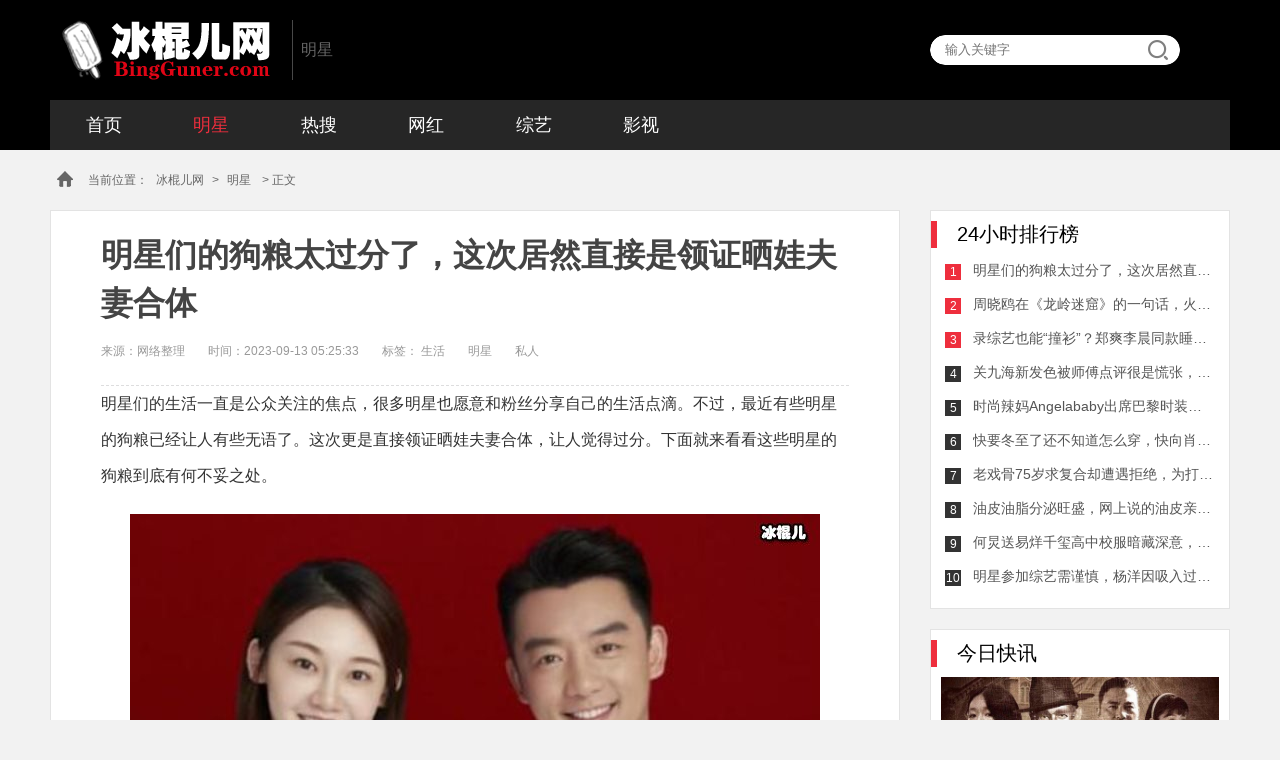

--- FILE ---
content_type: text/html
request_url: https://www.bingguner.com/mingxing/86680.html
body_size: 8400
content:
<!DOCTYPE html>
<html><head><meta charset='utf-8'>
<script type="text/javascript" src="https://www.bingguner.com/js/uaredirect.js"></script>
<script type="text/javascript">uaredirect("https://m.bingguner.com/mingxing/86680.html");</script>
<title>明星们的狗粮太过分了，这次居然直接是领证晒娃夫妻合体 - 明星 - 冰棍儿网</title>
<meta name="keywords" content="明星,生活,私人" />
<meta name="description" content="明星们的狗粮太过分了明星们的生活一直是公众关注的焦点，很多明星也愿意和粉丝分享自己的生活点滴。不过，最近有些明星的狗粮已经让人有些无语了。这次更是直接领证晒娃夫妻合体，让" />

<meta name="viewport" content="width=device-width,minimum-scale=1,maximum-scale=1,user-scalable=no" />
<meta name="applicable-device" content="pc">
<meta http-equiv="Cache-Control" content="no-transform " />
<meta http-equiv="Cache-Control" content="no-siteapp" />
<meta name="mobile-agent" content="format=html5; url=https://m.bingguner.com/mingxing/86680.html" />
<link rel="miphtml" href="https://mip.bingguner.com/mingxing/86680.html">
<meta property="og:type" content="news"/>
<meta property="og:title" content="明星们的狗粮太过分了，这次居然直接是领证晒娃夫妻合体"/>
<meta property="og:description" content="明星们的狗粮太过分了明星们的生活一直是公众关注的焦点，很多明星也愿意和粉丝分享自己的生活点滴。不过，最近有些明星的狗粮已经让人有些无语了。这次更是直接领证晒娃夫妻合体，让..."/>
<meta property="og:image" content="https://www.bingguner.com/upimg/230911/27-2309111JI5364.jpg"/>
<meta property="og:url" content="https://www.bingguner.com/mingxing/86680.html"/>
<meta property="og:release_date" content="2023-09-13 05:25:33"/>
<meta http-equiv="X-UA-Compatible" content="IE=edge" />

<link rel="stylesheet" type="text/css" href="https://www.bingguner.com/images/global.css"/>
<script type="text/javascript" src="https://lib.sinaapp.com/js/jquery/1.8.3/jquery.min.js"></script>
<script type="text/javascript" src="https://www.bingguner.com/js/baidu_pc_push.js"></script>
<script type="text/javascript" src="https://www.bingguner.com/js/tongji.js"></script>
<script src="https://www.bingguner.com/js/pc/async_load_ad.js" type="text/javascript"></script>
<script type="text/javascript" src="//cpro.baidustatic.com/cpro/ui/c.js" async="async" defer="defer" ></script>
<script>
var _hmt = _hmt || [];
_hmt.push(['_setCustomVar', 1, 'pc_visitor', 'yejin', 1]);
_hmt.push(['_setCustomVar', 3, 'pc_pagevisi', 'yejin->明星们的狗粮太过分了，这次居然直接是领证晒娃夫妻合体', 3]);
</script>
</head>

<body oncontextmenu="return false" onselectstart="return false" ondragstart="return false" onbeforecopy="return false" oncopy="document.selection.empty()" onselect="document.selection.empty()" class="86680">
<script type="text/javascript">
try {$(document).bind("contextmenu", function () { return false; });$(document).bind("selectstart", function () { return false; });$(document).keydown(function () { return key(arguments[0]) });} catch (e) { }
</script>

		<div class="header">
	<div class="container">
		<div class="top clearfix">
			<div class="logo"><a href="https://www.bingguner.com">冰棍儿网</a></div>
			<div class="logo-tail">明星</div>
			<div class="search-wrap" action="" method="post">
				<input type="text" name="search" id="search" placeholder="输入关键字">
				<div id="btn-search"><a id="searcha" href=""></a></div>
			</div>
		</div>
			<ul id="nav" class="nav clearfix">
	    <li><a href="https://www.bingguner.com">首页</a></li>
<li class='on'><a href='https://www.bingguner.com/mingxing/' >明星</a></li>
  <li ><a href='https://www.bingguner.com/resou/' >热搜</a> </li>
 
  <li ><a href='https://www.bingguner.com/net/' >网红</a> </li>
 
  <li ><a href='https://www.bingguner.com/zongyi/' >综艺</a> </li>
 
  <li ><a href='https://www.bingguner.com/yingshi/' >影视</a> </li>
 
			</ul>	
</div>
</div>	

<div class="container">
	<div class="crumbs-nav">
		<div class="i-home"></div>
		<div class="crumbs">当前位置：<a href="https://www.bingguner.com">冰棍儿网</a>&gt;<a href=" ">明星</a> &gt;  正文</div>
	</div>
</div>

<div class="container clearfix margin-bottom-40 ">
	
	<div class="channelLeft left-part" style="background: #f2f2f2;">
		<div class="articleDetail">
			<h1>明星们的狗粮太过分了，这次居然直接是领证晒娃夫妻合体</h1>

			<div class="articleInfo">
				<span>来源：网络整理</span>
								<span class="articleTime">时间：2023-09-13 05:25:33</span>
								<span>标签： <span>生活</span> <span>明星</span> <span>私人</span></span>
			</div>

	<!--	<script>bg1()</script>-->

			<div id="page-wrap" class="articleContent">
					<p>明星们的生活一直是公众关注的焦点，很多明星也愿意和粉丝分享自己的生活点滴。不过，最近有些明星的狗粮已经让人有些无语了。这次更是直接领证晒娃夫妻合体，让人觉得过分。下面就来看看这些明星的狗粮到底有何不妥之处。</p><p><img alt="" src="http://www.bingguner.com/upimg/allimg/230911/27-2309111JK5211.jpg" /></p><p class="img_desc">明星们的狗粮太过分了，这次</p><p>近日，某明星领证晒娃的消息引起了热议，毕竟这种私人生活的事情本来是应该自己处理。而领证晒娃的这个行为也让很多人觉得过分，毕竟这是家庭和婚姻的隐私。明星们虽然有公众形象，但私人生活还是应该有一定的保护权，不应该被轻易曝光。</p><p><img alt="" src="http://www.bingguner.com/upimg/allimg/230911/27-2309111JJRb.jpg" /></p><p class="img_desc">明星们的狗粮太过分了，这次</p><p>明星们的粉丝一直都是他们事业成功的重要原因，但是在追求粉丝的同时，明星们却也有过度追求的时候。例如在社交网络上公布一些私人生活：旅游照片、亲密合影甚至是婚姻生活，这些都会让人觉得过分。毕竟粉丝虽然会非常关心明星们，但也应该尊重他们的私人生活。过度曝光是否会让一些粉丝感到不适呢？</p><p>明星们在曝光自己的狗粮的同时，也有些人会用这些事情来宣扬一些价值观。例如某位明星领证时晒出的图片中写有&ldquo;不离不弃&rdquo;等字眼，很显然是想要表达和婚姻、家庭有关的价值观。这种做法是否过于矫情呢？毕竟明星们最开始是因为才艺获得粉丝和支持，他们在狗粮中宣扬价值观也许并不是所有粉丝都需要或者有兴趣的事情。</p>

			</div>



		</div>

		<!--<script>bg2()</script>-->

		<div class="aboutArticle channelRightBeauty">
				<div class="asideTitle">
					<span>为您推荐</span>
				</div>
				<ul class="readPicList2 clearfix">
		<li>
                        	<a href="https://www.bingguner.com/mingxing/82583.html">
                        		<em><img src="https://www.bingguner.com/upimg/230818/27-230QQ34005491.jpg" alt="《河神2》李现缺席，女主被嘲，张铭恩演技一般"></em>
                        		<span>《河神2》李现缺席，女主被嘲，张铭恩演技一般</span>
                        	</a>
                        </li>
<li>
                        	<a href="https://www.bingguner.com/mingxing/81063.html">
                        		<em><img src="https://www.bingguner.com/upimg/230810/27-230Q00TT01R.jpg" alt="风暴舞加莱为什么要杀害李俊杰师傅？有多少反派？"></em>
                        		<span>风暴舞加莱为什么要杀害李俊杰师傅？有多少反派？</span>
                        	</a>
                        </li>
<li>
                        	<a href="https://www.bingguner.com/mingxing/32414.html">
                        		<em><img src="https://www.bingguner.com/uploadfile/190514/12-1Z5141532435I.jpg" alt="IG战队选手Ning官宣分手， 宁王妃Ning夺冠誓言破灭"></em>
                        		<span>IG战队选手Ning官宣分手， 宁王妃Ning夺冠誓言破灭</span>
                        	</a>
                        </li>
<li>
                        	<a href="https://www.bingguner.com/mingxing/37699.html">
                        		<em><img src="https://www.bingguner.com/uploadfile/allimg/191122/27-1911221003540-L.jpg" alt="罗晋唐嫣生子，为何网上却传二人生双胞胎！"></em>
                        		<span>罗晋唐嫣生子，为何网上却传二人生双胞胎！</span>
                        	</a>
                        </li>
<li>
                        	<a href="https://www.bingguner.com/mingxing/37701.html">
                        		<em><img src="https://www.bingguner.com/uploadfile/allimg/191122/27-1911221055040-L.jpg" alt="马云与花呗的不解之缘，本人一年可套现40亿网友却担心有风险"></em>
                        		<span>马云与花呗的不解之缘，本人一年可套现40亿网友却担心有风险</span>
                        	</a>
                        </li>
<li>
                        	<a href="https://www.bingguner.com/mingxing/37702.html">
                        		<em><img src="https://www.bingguner.com/uploadfile/allimg/191122/29-1911221100540-L.jpg" alt="姜文刘晓庆分手原因，再次见面物是人非激动哽咽！"></em>
                        		<span>姜文刘晓庆分手原因，再次见面物是人非激动哽咽！</span>
                        	</a>
                        </li>
	
		  											

						
						
						</ul>
			</div>


		<div class="foryou">
			<div class="asideTitle">
				<span>相关阅读</span>
				<span style="display:none" id="real_article_id">188351</span>
			</div>
			<div class="mr-item" id="catNewest">
<ul id="newsfirst">

			<script>bgxg()</script>

                           			<li data-id="188350">
                        <a class="mr-item-pic" href="https://www.bingguner.com/mingxing/128233.html" target="_blank" title=""><img src="https://www.bingguner.com/upimg/230824/27-230R40QK0b7.jpg" alt="芒果歧视的明星不是吴昕，她才是“最惨的那个”"></a>
                        <div class="mr-item-content">
                            <a class="mr-item-title" href="https://www.bingguner.com/mingxing/128233.html" target="_blank" title="">芒果歧视的明星不是吴昕，她才是“最惨的那个”</a>
                            <div class="mr-item-time"><i class="i-time"></i>2023-08-26 18:40:33</div>
                            <div class="mr-item-body">芒果特殊对待的明星不是吴昕，她才是“不被重视的那个”自从《快乐大本营》被转型为“荧屏颜值大赏”后，不少主持人在</div>
                            <div class="mr-item-tag clearfix"></div></div>
						</li>
<li data-id="188350">
                        <a class="mr-item-pic" href="https://www.bingguner.com/mingxing/128148.html" target="_blank" title=""><img src="https://www.bingguner.com/upimg/230825/27-230R509402N25.jpg" alt="张铭恩风波后回归正常生活，徐璐真让人心疼"></a>
                        <div class="mr-item-content">
                            <a class="mr-item-title" href="https://www.bingguner.com/mingxing/128148.html" target="_blank" title="">张铭恩风波后回归正常生活，徐璐真让人心疼</a>
                            <div class="mr-item-time"><i class="i-time"></i>2023-08-26 20:55:34</div>
                            <div class="mr-item-body">张铭恩风波落幕：三位当事人回归正常生活从曝光到道歉，整个张铭恩风波一度引起了广泛的社会关注。经过一番波折，最终</div>
                            <div class="mr-item-tag clearfix"></div></div>
						</li>
<li data-id="188350">
                        <a class="mr-item-pic" href="https://www.bingguner.com/mingxing/128121.html" target="_blank" title=""><img src="https://www.bingguner.com/upimg/230826/27-230R60T61V31.jpg" alt="李健将诗情画意带到生活，把爱情唱进歌里"></a>
                        <div class="mr-item-content">
                            <a class="mr-item-title" href="https://www.bingguner.com/mingxing/128121.html" target="_blank" title="">李健将诗情画意带到生活，把爱情唱进歌里</a>
                            <div class="mr-item-time"><i class="i-time"></i>2023-08-28 21:00:35</div>
                            <div class="mr-item-body">李健：爱情唱进歌里李健，一个与众不同的音乐人，他将音乐融入了自己的生命之中，每一首歌曲都充满了他对生命、对爱情</div>
                            <div class="mr-item-tag clearfix"></div></div>
						</li>
<li data-id="188350">
                        <a class="mr-item-pic" href="https://www.bingguner.com/mingxing/128117.html" target="_blank" title=""><img src="https://www.bingguner.com/upimg/230826/27-230R6100525137.jpg" alt="左小青是男神收割机，最后嫁给富商生活完美"></a>
                        <div class="mr-item-content">
                            <a class="mr-item-title" href="https://www.bingguner.com/mingxing/128117.html" target="_blank" title="">左小青是男神收割机，最后嫁给富商生活完美</a>
                            <div class="mr-item-time"><i class="i-time"></i>2023-08-28 20:40:34</div>
                            <div class="mr-item-body">从演员到气质女神左小青是一位在演艺圈里摸爬滚打多年的演员，曾经参演过多部溫馨好看的电影和电视剧。但是不可否认的</div>
                            <div class="mr-item-tag clearfix"></div></div>
						</li>
<li data-id="188350">
                        <a class="mr-item-pic" href="https://www.bingguner.com/mingxing/128109.html" target="_blank" title=""><img src="https://www.bingguner.com/upimg/230826/27-230R60Z920456.jpg" alt="任嘉伦高伟光婚姻没有成为他们明星路上的绊脚石"></a>
                        <div class="mr-item-content">
                            <a class="mr-item-title" href="https://www.bingguner.com/mingxing/128109.html" target="_blank" title="">任嘉伦高伟光婚姻没有成为他们明星路上的绊脚石</a>
                            <div class="mr-item-time"><i class="i-time"></i>2023-08-28 23:40:34</div>
                            <div class="mr-item-body">年龄与婚姻没有阻止他们越来越火成功背后的努力任嘉伦与高伟光是当下中国影视圈中备受瞩目的两位男演员，他们以其独特</div>
                            <div class="mr-item-tag clearfix"></div></div>
						</li>
<li data-id="188350">
                        <a class="mr-item-pic" href="https://www.bingguner.com/mingxing/128073.html" target="_blank" title=""><img src="https://www.bingguner.com/upimg/230826/27-230R6102U2254.jpg" alt="向往的生活彭昱畅特能吃，网友：看着他能下饭"></a>
                        <div class="mr-item-content">
                            <a class="mr-item-title" href="https://www.bingguner.com/mingxing/128073.html" target="_blank" title="">向往的生活彭昱畅特能吃，网友：看着他能下饭</a>
                            <div class="mr-item-time"><i class="i-time"></i>2023-09-02 00:05:34</div>
                            <div class="mr-item-body">向往的生活非常有趣彭昱畅特别能吃《向往的生活》是一档关于乡村生活的综艺节目，节目中的彭昱畅因为他的吃货属性备受</div>
                            <div class="mr-item-tag clearfix"></div></div>
						</li>
<li data-id="188350">
                        <a class="mr-item-pic" href="https://www.bingguner.com/mingxing/128063.html" target="_blank" title=""><img src="https://www.bingguner.com/upimg/230827/27-230RGH549420.jpg" alt="汪峰爱章子怡很明显，让章子怡感受老年退休生活"></a>
                        <div class="mr-item-content">
                            <a class="mr-item-title" href="https://www.bingguner.com/mingxing/128063.html" target="_blank" title="">汪峰爱章子怡很明显，让章子怡感受老年退休生活</a>
                            <div class="mr-item-time"><i class="i-time"></i>2023-09-02 10:30:34</div>
                            <div class="mr-item-body">汪峰与章子怡的真爱爱情背景汪峰和章子怡这对明星夫妇的爱情从2013年开始公开，但早在2006年一起拍摄电影《投名状》时，</div>
                            <div class="mr-item-tag clearfix"></div></div>
						</li>
<li data-id="188350">
                        <a class="mr-item-pic" href="https://www.bingguner.com/mingxing/128062.html" target="_blank" title=""><img src="https://www.bingguner.com/upimg/230827/27-230RGH25bC.jpg" alt="喜剧人贾玲，把生活都变成了段子"></a>
                        <div class="mr-item-content">
                            <a class="mr-item-title" href="https://www.bingguner.com/mingxing/128062.html" target="_blank" title="">喜剧人贾玲，把生活都变成了段子</a>
                            <div class="mr-item-time"><i class="i-time"></i>2023-09-02 07:55:34</div>
                            <div class="mr-item-body">相声喜剧演员贾玲的生活见闻外表与本色贾玲自曝是个“吃货”，在综艺节目《吐槽大会》中经常会穿着食物类的服装出场。</div>
                            <div class="mr-item-tag clearfix"></div></div>
						</li>
        		

        		                                 
			   
            					<li data-id="188350">
                        <a class="mr-item-pic" href="https://www.bingguner.com/yingshi/201711/97.html" target="_blank" title=""><img src="https://www.bingguner.com/uploadfile/2017/1118/20171118035845809.jpg" alt=""></a>
                        <div class="mr-item-content">
                            <a class="mr-item-title" href="https://www.bingguner.com/yingshi/201711/97.html" target="_blank" title="">猎场主题曲片尾曲插曲是谁唱的叫什么名字 猎场歌曲歌词介绍</a>
                            <div class="mr-item-time"><i class="i-time"></i>2017-11-18 15:54:09</div>
                            <div class="mr-item-body">电视剧《猎场》一经开播受到广大影迷们的喜爱和关注，剧中以现在的都市社会为背景，主要讲述了男主角郑秋冬在职场上的颠沛，商海上的沉浮，经过十年的蝶变最终成为专业猎头的成长故事，该剧因为有了胡歌、菅纫姿、陈</div>
                            <div class="mr-item-tag clearfix"></div></div></li>
			
			
                       
			   
            					<li data-id="188350">
                        <a class="mr-item-pic" href="https://www.bingguner.com/yingshi/201711/95.html" target="_blank" title=""><img src="https://www.bingguner.com/uploadfile/2017/1117/20171117095950556.jpg" alt=""></a>
                        <div class="mr-item-content">
                            <a class="mr-item-title" href="https://www.bingguner.com/yingshi/201711/95.html" target="_blank" title="">海上牧云记女主角是谁 海上牧云记女主是盼兮还是苏语凝备受争议</a>
                            <div class="mr-item-time"><i class="i-time"></i>2017-11-17 21:55:56</div>
                            <div class="mr-item-body">电视剧《海上牧云记》即将开播，据悉该电视剧是根据今何在同名小说改编而成，作者在创作小说的时候对于男女主角分得并不是太清楚，《海上牧云记》剧中主要以三对情侣为感情线，也就是说剧中有三对男女主角，但是拍摄</div>
                            <div class="mr-item-tag clearfix"></div></div></li>
			
			
                       
			   
            					<li data-id="188350">
                        <a class="mr-item-pic" href="https://www.bingguner.com/yingshi/201711/91.html" target="_blank" title=""><img src="https://www.bingguner.com/uploadfile/2017/1116/20171116101821610.jpg" alt=""></a>
                        <div class="mr-item-content">
                            <a class="mr-item-title" href="https://www.bingguner.com/yingshi/201711/91.html" target="_blank" title="">猎场贾衣玫结局最后和谁在一起了 贾衣玫喜欢惠成功还是郑秋冬</a>
                            <div class="mr-item-time"><i class="i-time"></i>2017-11-16 22:11:53</div>
                            <div class="mr-item-body">电视剧《猎场》目前还在热播中，剧中主要围绕着郑秋冬和三个女人展开的感情线，初恋贾衣玫和罗伊人还有一直暗恋他的熊青春，作为初恋女友的贾衣玫刚出场时大家都被她单纯的外表所欺骗，刚大学毕业的贾衣玫外表看起来</div>
                            <div class="mr-item-tag clearfix"></div></div></li>
			
			
                       
			   
            					<li data-id="188350">
                        <a class="mr-item-pic" href="https://www.bingguner.com/yingshi/201711/89.html" target="_blank" title=""><img src="https://www.bingguner.com/uploadfile/2017/1116/20171116091644328.jpg" alt=""></a>
                        <div class="mr-item-content">
                            <a class="mr-item-title" href="https://www.bingguner.com/yingshi/201711/89.html" target="_blank" title="">猎场惠成功结局变坏了吗 最后惠成功因为贾衣玫背叛郑秋冬了吗</a>
                            <div class="mr-item-time"><i class="i-time"></i>2017-11-16 21:12:47</div>
                            <div class="mr-item-body">随着电视剧《猎场》的持续热播，剧中作为郑秋冬身边的伙伴惠成功也受到大家的关注，惠成功也见证了郑秋冬的人生起落，郑秋冬从开职来介绍所开始后又进入银行工作，惠成功一直陪伴在郑秋冬的身边，那么惠成功结局背叛</div>
                            <div class="mr-item-tag clearfix"></div></div></li>
			
			
                       
			   
            					<li data-id="188350">
                        <a class="mr-item-pic" href="https://www.bingguner.com/yingshi/201711/85.html" target="_blank" title=""><img src="https://www.bingguner.com/uploadfile/2017/1115/20171115092017246.jpg" alt=""></a>
                        <div class="mr-item-content">
                            <a class="mr-item-title" href="https://www.bingguner.com/yingshi/201711/85.html" target="_blank" title="">猎场郑秋冬和熊青春结局在一起吗 最后为什么分手原因是什么</a>
                            <div class="mr-item-time"><i class="i-time"></i>2017-11-15 21:19:57</div>
                            <div class="mr-item-body">电视剧《猎场》热播，剧中主要围绕着郑秋冬和罗伊人及熊青春两个女人为感情线，罗伊人是郑秋冬的初恋女友，随着郑秋冬入狱也和罗伊人分手了，在狱中表现良好提前出狱参加工作后与熊青春有了扯不断的关系，大家一定都</div>
                            <div class="mr-item-tag clearfix"></div></div></li>
			
			
                        		
	
				</ul>
			</div>

		</div>
	</div>
	<div id="pageRight" class="channelRight float-left">
		<!--<div class="mnBox"><script>bg4()</script></div>	-->
		<div class="channelRightList" id="channelRightList">
			<div class="asideTitle"><span>24小时排行榜</span></div>
			<ul>
			
			
				<li class="rlistItem clearfix">
					<span>1</span>
					<a href="https://www.bingguner.com/mingxing/86680.html">明星们的狗粮太过分了，这次居然直接是领证晒娃夫妻合体</a>
					</li>
<li class="rlistItem clearfix">
					<span>2</span>
					<a href="https://www.bingguner.com/mingxing/86679.html">周晓鸥在《龙岭迷窟》的一句话，火遍了大江南北</a>
					</li>
<li class="rlistItem clearfix">
					<span>3</span>
					<a href="https://www.bingguner.com/mingxing/86678.html">录综艺也能“撞衫”？郑爽李晨同款睡衣现身郑爽反应暴露真情</a>
					</li>
<li class="rlistItem clearfix">
					<span>4</span>
					<a href="https://www.bingguner.com/mingxing/86670.html">关九海新发色被师傅点评很是慌张，看到师傅这么称呼才放心</a>
					</li>
<li class="rlistItem clearfix">
					<span>5</span>
					<a href="https://www.bingguner.com/mingxing/86669.html">时尚辣妈Angelababy出席巴黎时装造型，美颜盛世呀！</a>
					</li>
<li class="rlistItem clearfix">
					<span>6</span>
					<a href="https://www.bingguner.com/mingxing/86654.html">快要冬至了还不知道怎么穿，快向肖战学习男友风满满的穿搭简</a>
					</li>
<li class="rlistItem clearfix">
					<span>7</span>
					<a href="https://www.bingguner.com/mingxing/86640.html">老戏骨75岁求复合却遭遇拒绝，为打感情牌拍摄全家福</a>
					</li>
<li class="rlistItem clearfix">
					<span>8</span>
					<a href="https://www.bingguner.com/mingxing/86624.html">油皮油脂分泌旺盛，网上说的油皮亲妈到底有用吗</a>
					</li>
<li class="rlistItem clearfix">
					<span>9</span>
					<a href="https://www.bingguner.com/mingxing/86728.html">何炅送易烊千玺高中校服暗藏深意，原来他们还有这样一层关系</a>
					</li>
<li class="rlistItem clearfix">
					<span>10</span>
					<a href="https://www.bingguner.com/mingxing/86727.html">明星参加综艺需谨慎，杨洋因吸入过多毒气留下永久后遗症</a>
					</li>

			
			           
			</ul>
		</div>
		<!--<div class="mnBox"><script>bg5()</script></div>	-->
		<div class="channelRightFocus">
				<div class="asideTitle"><span>今日快讯</span></div>
				<div class="rasideBox">
				
			            				
					<div class="smallImgNew">
                                <a href="https://www.bingguner.com/yingshi/201804/517.html" target="_blank" title="魔都风云萧海升原型杜月笙吗 历史上有没有上海大亨萧海昇此人">
                                    <img src="https://www.bingguner.com/uploadfile/2018/0420/20180420030237743.jpg" alt="魔都风云萧海升原型杜月笙吗 历史上有没有上海大亨萧海昇此人" class="smallImgNewImg">
                                    <p class="grandient-p">魔都风云萧海升原型杜月笙吗 历史上有没有上海大亨萧海昇此人</p>
                                </a>
                            </div>
<ul>			
          	              
		   
		                           		
								<li class="clearfix">
									<a href="https://www.bingguner.com/yingshi/201807/955.html">
		                                 <img src="https://www.bingguner.com/uploadfile/2018/0706/20180706021510659.jpg" alt="诚忠堂乔映霁是乔致庸的什么人 乔映霁乔致庸什么关系揭秘">
									</a>
									<a href="https://www.bingguner.com/yingshi/201807/955.html" class="rasdieBoxTitle">诚忠堂乔映霁是乔致庸的什么人 乔映霁乔致庸什么关系揭秘</a>
								</li>
			            		
								<li class="clearfix">
									<a href="https://www.bingguner.com/yingshi/201805/714.html">
		                                 <img src="https://www.bingguner.com/uploadfile/2018/0528/20180528095436912.jpg" alt="粟一柯是谁 电影睡沙发的人男主角粟一柯原型是谁">
									</a>
									<a href="https://www.bingguner.com/yingshi/201805/714.html" class="rasdieBoxTitle">粟一柯是谁 电影睡沙发的人男主角粟一柯原型是谁</a>
								</li>
			            		
								<li class="clearfix">
									<a href="https://www.bingguner.com/yingshi/201806/741.html">
		                                 <img src="https://www.bingguner.com/uploadfile/2018/0601/20180601042623795.jpg" alt="刘秋实的老婆是谁结婚照片 刘秋实个人资料年龄多少岁了介绍">
									</a>
									<a href="https://www.bingguner.com/yingshi/201806/741.html" class="rasdieBoxTitle">刘秋实的老婆是谁结婚照片 刘秋实个人资料年龄多少岁了介绍</a>
								</li>
			            		
								<li class="clearfix">
									<a href="https://www.bingguner.com/yingshi/201712/184.html">
		                                 <img src="https://www.bingguner.com/uploadfile/2017/1210/20171210100328280.jpg" alt="虎啸龙吟何晏结局怎么死的 何晏长得那么好看为什么女扮男装">
									</a>
									<a href="https://www.bingguner.com/yingshi/201712/184.html" class="rasdieBoxTitle">虎啸龙吟何晏结局怎么死的 何晏长得那么好看为什么女扮男装</a>
								</li>
			            		
								<li class="clearfix">
									<a href="https://www.bingguner.com/yingshi/201810/1956.html">
		                                 <img src="https://www.bingguner.com/uploadfile/2018/1012/20181012091956128.jpg" alt="橙红年代结局啥意思 猜到了剧情但结局最后却大家看不透">
									</a>
									<a href="https://www.bingguner.com/yingshi/201810/1956.html" class="rasdieBoxTitle">橙红年代结局啥意思 猜到了剧情但结局最后却大家看不透</a>
								</li>
			            		
								<li class="clearfix">
									<a href="https://www.bingguner.com/yingshi/201805/676.html">
		                                 <img src="https://www.bingguner.com/uploadfile/2018/0523/20180523092002787.jpg" alt="电视剧骨语英鸣心理有问题吗 英鸣最后结局是什么揭秘">
									</a>
									<a href="https://www.bingguner.com/yingshi/201805/676.html" class="rasdieBoxTitle">电视剧骨语英鸣心理有问题吗 英鸣最后结局是什么揭秘</a>
								</li>
			            		
								<li class="clearfix">
									<a href="https://www.bingguner.com/yingshi/201903/2893.html">
		                                 <img src="https://www.bingguner.com/uploadfile/2019/0308/20190308084005802.jpg" alt="苏明玉是亲生的嘛 都挺好苏明玉身世曝光让人感叹">
									</a>
									<a href="https://www.bingguner.com/yingshi/201903/2893.html" class="rasdieBoxTitle">苏明玉是亲生的嘛 都挺好苏明玉身世曝光让人感叹</a>
								</li>
			            		
								<li class="clearfix">
									<a href="https://www.bingguner.com/yingshi/201805/736.html">
		                                 <img src="https://www.bingguner.com/uploadfile/2018/0531/20180531032602642.jpg" alt="骨语尚桀是谁演的 扮演者高仁个人资料年龄多大介绍">
									</a>
									<a href="https://www.bingguner.com/yingshi/201805/736.html" class="rasdieBoxTitle">骨语尚桀是谁演的 扮演者高仁个人资料年龄多大介绍</a>
								</li>
			            			               			

								
								</ul>
				</div>
			</div><!--	<script>bg6()</script>	-->
	</div>
</div>		


		
		
<div class="footer2">
	<div class="container">

		<div class="aboutLink">
		<a href="https://www.bingguner.com/about/guanyu.html" target="_blank">关于我们</a>
		<a href="https://www.bingguner.com/about/mianze.html" target="_blank">免责申明</a>
		<a href="https://www.bingguner.com/about/lianxi.html" target="_blank">联系我们</a>
		<a href="https://www.bingguner.com/about/pingzhi.html" target="_blank">品质保证</a>
		<a href="https://www.bingguner.com/about/tougao.html" target="_blank">我要投稿</a>
		<a href="https://www.bingguner.com/sitemap/bd/bingguner_baidu_sitemap.xml" target="_blank">网站地图</a>
	</div>
		<div class="copyright2">Copyright&nbsp;©&nbsp;2014-2019&nbsp;&nbsp;<a href="https://www.bingguner.com">冰棍儿网</a>&nbsp;版权所有&nbsp;<a href="https://beian.miit.gov.cn/">鄂ICP备17014195号-6</a>&nbsp;</div>
	</div>
</div>

<script src="https://www.bingguner.com/plus/count.php?aid=86680&mid=14" language="javascript"></script>
<script src="https://www.bingguner.com/js/share.js" type="text/javascript"></script>
<script src="https://www.bingguner.com/js/pc/initFormat.js" type="text/javascript"></script>
</body>
</html>


--- FILE ---
content_type: application/javascript
request_url: https://www.bingguner.com/js/baidu_pc_push.js
body_size: 421
content:
(function(){
    var bp = document.createElement('script');
    var curProtocol = window.location.protocol.split(':')[0];
    if (curProtocol === 'https') {
        bp.src = 'https://zz.bdstatic.com/linksubmit/push.js';
    }
    else {
        bp.src = 'http://push.zhanzhang.baidu.com/push.js';
    }
    var s = document.getElementsByTagName("script")[0];
    s.parentNode.insertBefore(bp, s);
	
	var src = (document.location.protocol == "http:") ? "http://js.passport.qihucdn.com/11.0.1.js?dc43c1513f7822ed042fd305ae69e5dc":"https://jspassport.ssl.qhimg.com/11.0.1.js?dc43c1513f7822ed042fd305ae69e5dc";
	document.write('<script src="' + src + '" id="sozz"><\/script>');
})();

--- FILE ---
content_type: application/javascript
request_url: https://www.bingguner.com/js/share.js
body_size: 461
content:
var cur_bd_Text,cur_bd_Desc,cur_bd_Url;
window._bd_share_config={
    common:{
        onBeforeClick:function(cmd,config){
            var new_config={
                bdText:cur_bd_Text,
                bdDesc:cur_bd_Desc,
                bdUrl:cur_bd_Url
            };
            return new_config;
        }
    },
    share:[{
        "bdSize":16
    }]
};

with(document)0[(getElementsByTagName('head')[0]||body).appendChild(createElement('script')).src='/static/api/js/share.js?cdnversion='+~(-new Date()/36e5)];
$(document).ready(function(){
    $('.bdsharebuttonbox a').mouseover(function(){
        cur_bd_Text=$(this).parent().attr('text');
        cur_bd_Desc=$(this).parent().attr('desc');
        cur_bd_Url=$(this).parent().attr('url');
        return false;
    });
});